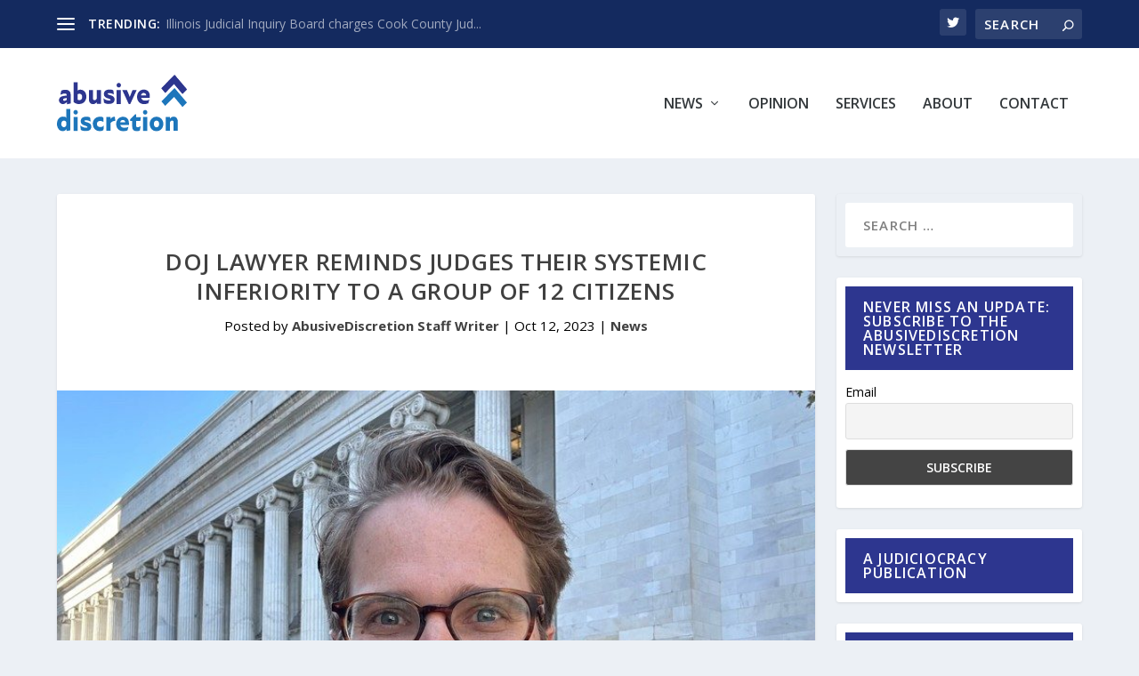

--- FILE ---
content_type: text/html
request_url: https://abusivediscretion.com/doj-lawyer-reminds-judges-their-systemic-inferiority-to-a-group-of-12-citizens/
body_size: 16936
content:
<!DOCTYPE html>
<html lang="en-US">
<head>
	<meta name="google-site-verification" content="N2sPrbWUa6ZUxg1ziW9tIehoXj7WPSsEKtHkz7Bq31o" />
	<meta charset="UTF-8" />
			
	<meta http-equiv="X-UA-Compatible" content="IE=edge">
	<link rel="pingback" href="https://abusivediscretion.com/xmlrpc.php" />

		<!--[if lt IE 9]>
	<script src="https://abusivediscretion.com/wp-content/themes/Extra/scripts/ext/html5.js" type="text/javascript"></script>
	<![endif]-->

	<script type="text/javascript">
		document.documentElement.className = 'js';
	</script>
	
	<meta name='robots' content='index, follow, max-image-preview:large, max-snippet:-1, max-video-preview:-1' />
<script type="text/javascript">
			let jqueryParams=[],jQuery=function(r){return jqueryParams=[...jqueryParams,r],jQuery},$=function(r){return jqueryParams=[...jqueryParams,r],$};window.jQuery=jQuery,window.$=jQuery;let customHeadScripts=!1;jQuery.fn=jQuery.prototype={},$.fn=jQuery.prototype={},jQuery.noConflict=function(r){if(window.jQuery)return jQuery=window.jQuery,$=window.jQuery,customHeadScripts=!0,jQuery.noConflict},jQuery.ready=function(r){jqueryParams=[...jqueryParams,r]},$.ready=function(r){jqueryParams=[...jqueryParams,r]},jQuery.load=function(r){jqueryParams=[...jqueryParams,r]},$.load=function(r){jqueryParams=[...jqueryParams,r]},jQuery.fn.ready=function(r){jqueryParams=[...jqueryParams,r]},$.fn.ready=function(r){jqueryParams=[...jqueryParams,r]};</script>
	<!-- This site is optimized with the Yoast SEO plugin v26.6 - https://yoast.com/wordpress/plugins/seo/ -->
	<title>DOJ lawyer reminds judges their systemic inferiority to a group of 12 citizens - AbusiveDiscretion</title>
	<link rel="canonical" href="https://abusivediscretion.com/doj-lawyer-reminds-judges-their-systemic-inferiority-to-a-group-of-12-citizens/" />
	<meta property="og:locale" content="en_US" />
	<meta property="og:type" content="article" />
	<meta property="og:title" content="DOJ lawyer reminds judges their systemic inferiority to a group of 12 citizens - AbusiveDiscretion" />
	<meta property="og:description" content="In a recent opinion piece shared on LinkedIn, United States Department of Justice Attorney Cedric Bond delves into the significance of juries in the American justice system. He highlights the constitutional right of the accused to a trial by an impartial jury and emphasizes the crucial role these juries play in rendering moral judgments and [&hellip;]" />
	<meta property="og:url" content="https://abusivediscretion.com/doj-lawyer-reminds-judges-their-systemic-inferiority-to-a-group-of-12-citizens/" />
	<meta property="og:site_name" content="AbusiveDiscretion" />
	<meta property="article:published_time" content="2023-10-12T10:21:57+00:00" />
	<meta property="article:modified_time" content="2023-10-13T01:15:25+00:00" />
	<meta property="og:image" content="https://storage.googleapis.com/abusivediscretion-bucket/2023/10/1696007408984.jpg" />
	<meta property="og:image:width" content="800" />
	<meta property="og:image:height" content="800" />
	<meta property="og:image:type" content="image/jpeg" />
	<meta name="author" content="AbusiveDiscretion Staff Writer" />
	<meta name="twitter:card" content="summary_large_image" />
	<meta name="twitter:label1" content="Written by" />
	<meta name="twitter:data1" content="AbusiveDiscretion Staff Writer" />
	<meta name="twitter:label2" content="Est. reading time" />
	<meta name="twitter:data2" content="2 minutes" />
	<script type="application/ld+json" class="yoast-schema-graph">{"@context":"https://schema.org","@graph":[{"@type":"WebPage","@id":"https://abusivediscretion.com/doj-lawyer-reminds-judges-their-systemic-inferiority-to-a-group-of-12-citizens/","url":"https://abusivediscretion.com/doj-lawyer-reminds-judges-their-systemic-inferiority-to-a-group-of-12-citizens/","name":"DOJ lawyer reminds judges their systemic inferiority to a group of 12 citizens - AbusiveDiscretion","isPartOf":{"@id":"https://abusivediscretion.com/#website"},"primaryImageOfPage":{"@id":"https://abusivediscretion.com/doj-lawyer-reminds-judges-their-systemic-inferiority-to-a-group-of-12-citizens/#primaryimage"},"image":{"@id":"https://abusivediscretion.com/doj-lawyer-reminds-judges-their-systemic-inferiority-to-a-group-of-12-citizens/#primaryimage"},"thumbnailUrl":"https://storage.googleapis.com/abusivediscretion-bucket/2023/10/1696007408984.jpg","datePublished":"2023-10-12T10:21:57+00:00","dateModified":"2023-10-13T01:15:25+00:00","author":{"@id":"https://abusivediscretion.com/#/schema/person/304edc75af8b992ba857a92b4f779798"},"breadcrumb":{"@id":"https://abusivediscretion.com/doj-lawyer-reminds-judges-their-systemic-inferiority-to-a-group-of-12-citizens/#breadcrumb"},"inLanguage":"en-US","potentialAction":[{"@type":"ReadAction","target":["https://abusivediscretion.com/doj-lawyer-reminds-judges-their-systemic-inferiority-to-a-group-of-12-citizens/"]}]},{"@type":"ImageObject","inLanguage":"en-US","@id":"https://abusivediscretion.com/doj-lawyer-reminds-judges-their-systemic-inferiority-to-a-group-of-12-citizens/#primaryimage","url":"https://storage.googleapis.com/abusivediscretion-bucket/2023/10/1696007408984.jpg","contentUrl":"https://storage.googleapis.com/abusivediscretion-bucket/2023/10/1696007408984.jpg","width":800,"height":800},{"@type":"BreadcrumbList","@id":"https://abusivediscretion.com/doj-lawyer-reminds-judges-their-systemic-inferiority-to-a-group-of-12-citizens/#breadcrumb","itemListElement":[{"@type":"ListItem","position":1,"name":"Home","item":"https://abusivediscretion.com/"},{"@type":"ListItem","position":2,"name":"DOJ lawyer reminds judges their systemic inferiority to a group of 12 citizens"}]},{"@type":"WebSite","@id":"https://abusivediscretion.com/#website","url":"https://abusivediscretion.com/","name":"AbusiveDiscretion","description":"","potentialAction":[{"@type":"SearchAction","target":{"@type":"EntryPoint","urlTemplate":"https://abusivediscretion.com/?s={search_term_string}"},"query-input":{"@type":"PropertyValueSpecification","valueRequired":true,"valueName":"search_term_string"}}],"inLanguage":"en-US"},{"@type":"Person","@id":"https://abusivediscretion.com/#/schema/person/304edc75af8b992ba857a92b4f779798","name":"AbusiveDiscretion Staff Writer","url":"https://abusivediscretion.com/author/edward/"}]}</script>
	<!-- / Yoast SEO plugin. -->


<link rel='dns-prefetch' href='//fonts.googleapis.com' />
<link rel="alternate" type="application/rss+xml" title="AbusiveDiscretion &raquo; Feed" href="https://abusivediscretion.com/feed/" />
<link rel="alternate" type="application/rss+xml" title="AbusiveDiscretion &raquo; Comments Feed" href="https://abusivediscretion.com/comments/feed/" />
<link rel="alternate" title="oEmbed (JSON)" type="application/json+oembed" href="https://abusivediscretion.com/wp-json/oembed/1.0/embed?url=https%3A%2F%2Fabusivediscretion.com%2Fdoj-lawyer-reminds-judges-their-systemic-inferiority-to-a-group-of-12-citizens%2F" />
<link rel="alternate" title="oEmbed (XML)" type="text/xml+oembed" href="https://abusivediscretion.com/wp-json/oembed/1.0/embed?url=https%3A%2F%2Fabusivediscretion.com%2Fdoj-lawyer-reminds-judges-their-systemic-inferiority-to-a-group-of-12-citizens%2F&#038;format=xml" />
<meta content="AD v.1.0" name="generator"/><style id='wp-block-library-inline-css' type='text/css'>
:root{--wp-block-synced-color:#7a00df;--wp-block-synced-color--rgb:122,0,223;--wp-bound-block-color:var(--wp-block-synced-color);--wp-editor-canvas-background:#ddd;--wp-admin-theme-color:#007cba;--wp-admin-theme-color--rgb:0,124,186;--wp-admin-theme-color-darker-10:#006ba1;--wp-admin-theme-color-darker-10--rgb:0,107,160.5;--wp-admin-theme-color-darker-20:#005a87;--wp-admin-theme-color-darker-20--rgb:0,90,135;--wp-admin-border-width-focus:2px}@media (min-resolution:192dpi){:root{--wp-admin-border-width-focus:1.5px}}.wp-element-button{cursor:pointer}:root .has-very-light-gray-background-color{background-color:#eee}:root .has-very-dark-gray-background-color{background-color:#313131}:root .has-very-light-gray-color{color:#eee}:root .has-very-dark-gray-color{color:#313131}:root .has-vivid-green-cyan-to-vivid-cyan-blue-gradient-background{background:linear-gradient(135deg,#00d084,#0693e3)}:root .has-purple-crush-gradient-background{background:linear-gradient(135deg,#34e2e4,#4721fb 50%,#ab1dfe)}:root .has-hazy-dawn-gradient-background{background:linear-gradient(135deg,#faaca8,#dad0ec)}:root .has-subdued-olive-gradient-background{background:linear-gradient(135deg,#fafae1,#67a671)}:root .has-atomic-cream-gradient-background{background:linear-gradient(135deg,#fdd79a,#004a59)}:root .has-nightshade-gradient-background{background:linear-gradient(135deg,#330968,#31cdcf)}:root .has-midnight-gradient-background{background:linear-gradient(135deg,#020381,#2874fc)}:root{--wp--preset--font-size--normal:16px;--wp--preset--font-size--huge:42px}.has-regular-font-size{font-size:1em}.has-larger-font-size{font-size:2.625em}.has-normal-font-size{font-size:var(--wp--preset--font-size--normal)}.has-huge-font-size{font-size:var(--wp--preset--font-size--huge)}.has-text-align-center{text-align:center}.has-text-align-left{text-align:left}.has-text-align-right{text-align:right}.has-fit-text{white-space:nowrap!important}#end-resizable-editor-section{display:none}.aligncenter{clear:both}.items-justified-left{justify-content:flex-start}.items-justified-center{justify-content:center}.items-justified-right{justify-content:flex-end}.items-justified-space-between{justify-content:space-between}.screen-reader-text{border:0;clip-path:inset(50%);height:1px;margin:-1px;overflow:hidden;padding:0;position:absolute;width:1px;word-wrap:normal!important}.screen-reader-text:focus{background-color:#ddd;clip-path:none;color:#444;display:block;font-size:1em;height:auto;left:5px;line-height:normal;padding:15px 23px 14px;text-decoration:none;top:5px;width:auto;z-index:100000}html :where(.has-border-color){border-style:solid}html :where([style*=border-top-color]){border-top-style:solid}html :where([style*=border-right-color]){border-right-style:solid}html :where([style*=border-bottom-color]){border-bottom-style:solid}html :where([style*=border-left-color]){border-left-style:solid}html :where([style*=border-width]){border-style:solid}html :where([style*=border-top-width]){border-top-style:solid}html :where([style*=border-right-width]){border-right-style:solid}html :where([style*=border-bottom-width]){border-bottom-style:solid}html :where([style*=border-left-width]){border-left-style:solid}html :where(img[class*=wp-image-]){height:auto;max-width:100%}:where(figure){margin:0 0 1em}html :where(.is-position-sticky){--wp-admin--admin-bar--position-offset:var(--wp-admin--admin-bar--height,0px)}@media screen and (max-width:600px){html :where(.is-position-sticky){--wp-admin--admin-bar--position-offset:0px}}

/*# sourceURL=wp-block-library-inline-css */
</style><style id='wp-block-archives-inline-css' type='text/css'>
.wp-block-archives{box-sizing:border-box}.wp-block-archives-dropdown label{display:block}
/*# sourceURL=https://abusivediscretion.com/wp-includes/blocks/archives/style.min.css */
</style>
<style id='wp-block-heading-inline-css' type='text/css'>
h1:where(.wp-block-heading).has-background,h2:where(.wp-block-heading).has-background,h3:where(.wp-block-heading).has-background,h4:where(.wp-block-heading).has-background,h5:where(.wp-block-heading).has-background,h6:where(.wp-block-heading).has-background{padding:1.25em 2.375em}h1.has-text-align-left[style*=writing-mode]:where([style*=vertical-lr]),h1.has-text-align-right[style*=writing-mode]:where([style*=vertical-rl]),h2.has-text-align-left[style*=writing-mode]:where([style*=vertical-lr]),h2.has-text-align-right[style*=writing-mode]:where([style*=vertical-rl]),h3.has-text-align-left[style*=writing-mode]:where([style*=vertical-lr]),h3.has-text-align-right[style*=writing-mode]:where([style*=vertical-rl]),h4.has-text-align-left[style*=writing-mode]:where([style*=vertical-lr]),h4.has-text-align-right[style*=writing-mode]:where([style*=vertical-rl]),h5.has-text-align-left[style*=writing-mode]:where([style*=vertical-lr]),h5.has-text-align-right[style*=writing-mode]:where([style*=vertical-rl]),h6.has-text-align-left[style*=writing-mode]:where([style*=vertical-lr]),h6.has-text-align-right[style*=writing-mode]:where([style*=vertical-rl]){rotate:180deg}
/*# sourceURL=https://abusivediscretion.com/wp-includes/blocks/heading/style.min.css */
</style>
<style id='wp-block-search-inline-css' type='text/css'>
.wp-block-search__button{margin-left:10px;word-break:normal}.wp-block-search__button.has-icon{line-height:0}.wp-block-search__button svg{height:1.25em;min-height:24px;min-width:24px;width:1.25em;fill:currentColor;vertical-align:text-bottom}:where(.wp-block-search__button){border:1px solid #ccc;padding:6px 10px}.wp-block-search__inside-wrapper{display:flex;flex:auto;flex-wrap:nowrap;max-width:100%}.wp-block-search__label{width:100%}.wp-block-search.wp-block-search__button-only .wp-block-search__button{box-sizing:border-box;display:flex;flex-shrink:0;justify-content:center;margin-left:0;max-width:100%}.wp-block-search.wp-block-search__button-only .wp-block-search__inside-wrapper{min-width:0!important;transition-property:width}.wp-block-search.wp-block-search__button-only .wp-block-search__input{flex-basis:100%;transition-duration:.3s}.wp-block-search.wp-block-search__button-only.wp-block-search__searchfield-hidden,.wp-block-search.wp-block-search__button-only.wp-block-search__searchfield-hidden .wp-block-search__inside-wrapper{overflow:hidden}.wp-block-search.wp-block-search__button-only.wp-block-search__searchfield-hidden .wp-block-search__input{border-left-width:0!important;border-right-width:0!important;flex-basis:0;flex-grow:0;margin:0;min-width:0!important;padding-left:0!important;padding-right:0!important;width:0!important}:where(.wp-block-search__input){appearance:none;border:1px solid #949494;flex-grow:1;font-family:inherit;font-size:inherit;font-style:inherit;font-weight:inherit;letter-spacing:inherit;line-height:inherit;margin-left:0;margin-right:0;min-width:3rem;padding:8px;text-decoration:unset!important;text-transform:inherit}:where(.wp-block-search__button-inside .wp-block-search__inside-wrapper){background-color:#fff;border:1px solid #949494;box-sizing:border-box;padding:4px}:where(.wp-block-search__button-inside .wp-block-search__inside-wrapper) .wp-block-search__input{border:none;border-radius:0;padding:0 4px}:where(.wp-block-search__button-inside .wp-block-search__inside-wrapper) .wp-block-search__input:focus{outline:none}:where(.wp-block-search__button-inside .wp-block-search__inside-wrapper) :where(.wp-block-search__button){padding:4px 8px}.wp-block-search.aligncenter .wp-block-search__inside-wrapper{margin:auto}.wp-block[data-align=right] .wp-block-search.wp-block-search__button-only .wp-block-search__inside-wrapper{float:right}
/*# sourceURL=https://abusivediscretion.com/wp-includes/blocks/search/style.min.css */
</style>
<style id='wp-block-search-theme-inline-css' type='text/css'>
.wp-block-search .wp-block-search__label{font-weight:700}.wp-block-search__button{border:1px solid #ccc;padding:.375em .625em}
/*# sourceURL=https://abusivediscretion.com/wp-includes/blocks/search/theme.min.css */
</style>
<style id='wp-block-group-inline-css' type='text/css'>
.wp-block-group{box-sizing:border-box}:where(.wp-block-group.wp-block-group-is-layout-constrained){position:relative}
/*# sourceURL=https://abusivediscretion.com/wp-includes/blocks/group/style.min.css */
</style>
<style id='wp-block-group-theme-inline-css' type='text/css'>
:where(.wp-block-group.has-background){padding:1.25em 2.375em}
/*# sourceURL=https://abusivediscretion.com/wp-includes/blocks/group/theme.min.css */
</style>
<style id='global-styles-inline-css' type='text/css'>
:root{--wp--preset--aspect-ratio--square: 1;--wp--preset--aspect-ratio--4-3: 4/3;--wp--preset--aspect-ratio--3-4: 3/4;--wp--preset--aspect-ratio--3-2: 3/2;--wp--preset--aspect-ratio--2-3: 2/3;--wp--preset--aspect-ratio--16-9: 16/9;--wp--preset--aspect-ratio--9-16: 9/16;--wp--preset--color--black: #000000;--wp--preset--color--cyan-bluish-gray: #abb8c3;--wp--preset--color--white: #ffffff;--wp--preset--color--pale-pink: #f78da7;--wp--preset--color--vivid-red: #cf2e2e;--wp--preset--color--luminous-vivid-orange: #ff6900;--wp--preset--color--luminous-vivid-amber: #fcb900;--wp--preset--color--light-green-cyan: #7bdcb5;--wp--preset--color--vivid-green-cyan: #00d084;--wp--preset--color--pale-cyan-blue: #8ed1fc;--wp--preset--color--vivid-cyan-blue: #0693e3;--wp--preset--color--vivid-purple: #9b51e0;--wp--preset--gradient--vivid-cyan-blue-to-vivid-purple: linear-gradient(135deg,rgb(6,147,227) 0%,rgb(155,81,224) 100%);--wp--preset--gradient--light-green-cyan-to-vivid-green-cyan: linear-gradient(135deg,rgb(122,220,180) 0%,rgb(0,208,130) 100%);--wp--preset--gradient--luminous-vivid-amber-to-luminous-vivid-orange: linear-gradient(135deg,rgb(252,185,0) 0%,rgb(255,105,0) 100%);--wp--preset--gradient--luminous-vivid-orange-to-vivid-red: linear-gradient(135deg,rgb(255,105,0) 0%,rgb(207,46,46) 100%);--wp--preset--gradient--very-light-gray-to-cyan-bluish-gray: linear-gradient(135deg,rgb(238,238,238) 0%,rgb(169,184,195) 100%);--wp--preset--gradient--cool-to-warm-spectrum: linear-gradient(135deg,rgb(74,234,220) 0%,rgb(151,120,209) 20%,rgb(207,42,186) 40%,rgb(238,44,130) 60%,rgb(251,105,98) 80%,rgb(254,248,76) 100%);--wp--preset--gradient--blush-light-purple: linear-gradient(135deg,rgb(255,206,236) 0%,rgb(152,150,240) 100%);--wp--preset--gradient--blush-bordeaux: linear-gradient(135deg,rgb(254,205,165) 0%,rgb(254,45,45) 50%,rgb(107,0,62) 100%);--wp--preset--gradient--luminous-dusk: linear-gradient(135deg,rgb(255,203,112) 0%,rgb(199,81,192) 50%,rgb(65,88,208) 100%);--wp--preset--gradient--pale-ocean: linear-gradient(135deg,rgb(255,245,203) 0%,rgb(182,227,212) 50%,rgb(51,167,181) 100%);--wp--preset--gradient--electric-grass: linear-gradient(135deg,rgb(202,248,128) 0%,rgb(113,206,126) 100%);--wp--preset--gradient--midnight: linear-gradient(135deg,rgb(2,3,129) 0%,rgb(40,116,252) 100%);--wp--preset--font-size--small: 13px;--wp--preset--font-size--medium: 20px;--wp--preset--font-size--large: 36px;--wp--preset--font-size--x-large: 42px;--wp--preset--spacing--20: 0.44rem;--wp--preset--spacing--30: 0.67rem;--wp--preset--spacing--40: 1rem;--wp--preset--spacing--50: 1.5rem;--wp--preset--spacing--60: 2.25rem;--wp--preset--spacing--70: 3.38rem;--wp--preset--spacing--80: 5.06rem;--wp--preset--shadow--natural: 6px 6px 9px rgba(0, 0, 0, 0.2);--wp--preset--shadow--deep: 12px 12px 50px rgba(0, 0, 0, 0.4);--wp--preset--shadow--sharp: 6px 6px 0px rgba(0, 0, 0, 0.2);--wp--preset--shadow--outlined: 6px 6px 0px -3px rgb(255, 255, 255), 6px 6px rgb(0, 0, 0);--wp--preset--shadow--crisp: 6px 6px 0px rgb(0, 0, 0);}:root { --wp--style--global--content-size: 856px;--wp--style--global--wide-size: 1280px; }:where(body) { margin: 0; }.wp-site-blocks > .alignleft { float: left; margin-right: 2em; }.wp-site-blocks > .alignright { float: right; margin-left: 2em; }.wp-site-blocks > .aligncenter { justify-content: center; margin-left: auto; margin-right: auto; }:where(.is-layout-flex){gap: 0.5em;}:where(.is-layout-grid){gap: 0.5em;}.is-layout-flow > .alignleft{float: left;margin-inline-start: 0;margin-inline-end: 2em;}.is-layout-flow > .alignright{float: right;margin-inline-start: 2em;margin-inline-end: 0;}.is-layout-flow > .aligncenter{margin-left: auto !important;margin-right: auto !important;}.is-layout-constrained > .alignleft{float: left;margin-inline-start: 0;margin-inline-end: 2em;}.is-layout-constrained > .alignright{float: right;margin-inline-start: 2em;margin-inline-end: 0;}.is-layout-constrained > .aligncenter{margin-left: auto !important;margin-right: auto !important;}.is-layout-constrained > :where(:not(.alignleft):not(.alignright):not(.alignfull)){max-width: var(--wp--style--global--content-size);margin-left: auto !important;margin-right: auto !important;}.is-layout-constrained > .alignwide{max-width: var(--wp--style--global--wide-size);}body .is-layout-flex{display: flex;}.is-layout-flex{flex-wrap: wrap;align-items: center;}.is-layout-flex > :is(*, div){margin: 0;}body .is-layout-grid{display: grid;}.is-layout-grid > :is(*, div){margin: 0;}body{padding-top: 0px;padding-right: 0px;padding-bottom: 0px;padding-left: 0px;}:root :where(.wp-element-button, .wp-block-button__link){background-color: #32373c;border-width: 0;color: #fff;font-family: inherit;font-size: inherit;font-style: inherit;font-weight: inherit;letter-spacing: inherit;line-height: inherit;padding-top: calc(0.667em + 2px);padding-right: calc(1.333em + 2px);padding-bottom: calc(0.667em + 2px);padding-left: calc(1.333em + 2px);text-decoration: none;text-transform: inherit;}.has-black-color{color: var(--wp--preset--color--black) !important;}.has-cyan-bluish-gray-color{color: var(--wp--preset--color--cyan-bluish-gray) !important;}.has-white-color{color: var(--wp--preset--color--white) !important;}.has-pale-pink-color{color: var(--wp--preset--color--pale-pink) !important;}.has-vivid-red-color{color: var(--wp--preset--color--vivid-red) !important;}.has-luminous-vivid-orange-color{color: var(--wp--preset--color--luminous-vivid-orange) !important;}.has-luminous-vivid-amber-color{color: var(--wp--preset--color--luminous-vivid-amber) !important;}.has-light-green-cyan-color{color: var(--wp--preset--color--light-green-cyan) !important;}.has-vivid-green-cyan-color{color: var(--wp--preset--color--vivid-green-cyan) !important;}.has-pale-cyan-blue-color{color: var(--wp--preset--color--pale-cyan-blue) !important;}.has-vivid-cyan-blue-color{color: var(--wp--preset--color--vivid-cyan-blue) !important;}.has-vivid-purple-color{color: var(--wp--preset--color--vivid-purple) !important;}.has-black-background-color{background-color: var(--wp--preset--color--black) !important;}.has-cyan-bluish-gray-background-color{background-color: var(--wp--preset--color--cyan-bluish-gray) !important;}.has-white-background-color{background-color: var(--wp--preset--color--white) !important;}.has-pale-pink-background-color{background-color: var(--wp--preset--color--pale-pink) !important;}.has-vivid-red-background-color{background-color: var(--wp--preset--color--vivid-red) !important;}.has-luminous-vivid-orange-background-color{background-color: var(--wp--preset--color--luminous-vivid-orange) !important;}.has-luminous-vivid-amber-background-color{background-color: var(--wp--preset--color--luminous-vivid-amber) !important;}.has-light-green-cyan-background-color{background-color: var(--wp--preset--color--light-green-cyan) !important;}.has-vivid-green-cyan-background-color{background-color: var(--wp--preset--color--vivid-green-cyan) !important;}.has-pale-cyan-blue-background-color{background-color: var(--wp--preset--color--pale-cyan-blue) !important;}.has-vivid-cyan-blue-background-color{background-color: var(--wp--preset--color--vivid-cyan-blue) !important;}.has-vivid-purple-background-color{background-color: var(--wp--preset--color--vivid-purple) !important;}.has-black-border-color{border-color: var(--wp--preset--color--black) !important;}.has-cyan-bluish-gray-border-color{border-color: var(--wp--preset--color--cyan-bluish-gray) !important;}.has-white-border-color{border-color: var(--wp--preset--color--white) !important;}.has-pale-pink-border-color{border-color: var(--wp--preset--color--pale-pink) !important;}.has-vivid-red-border-color{border-color: var(--wp--preset--color--vivid-red) !important;}.has-luminous-vivid-orange-border-color{border-color: var(--wp--preset--color--luminous-vivid-orange) !important;}.has-luminous-vivid-amber-border-color{border-color: var(--wp--preset--color--luminous-vivid-amber) !important;}.has-light-green-cyan-border-color{border-color: var(--wp--preset--color--light-green-cyan) !important;}.has-vivid-green-cyan-border-color{border-color: var(--wp--preset--color--vivid-green-cyan) !important;}.has-pale-cyan-blue-border-color{border-color: var(--wp--preset--color--pale-cyan-blue) !important;}.has-vivid-cyan-blue-border-color{border-color: var(--wp--preset--color--vivid-cyan-blue) !important;}.has-vivid-purple-border-color{border-color: var(--wp--preset--color--vivid-purple) !important;}.has-vivid-cyan-blue-to-vivid-purple-gradient-background{background: var(--wp--preset--gradient--vivid-cyan-blue-to-vivid-purple) !important;}.has-light-green-cyan-to-vivid-green-cyan-gradient-background{background: var(--wp--preset--gradient--light-green-cyan-to-vivid-green-cyan) !important;}.has-luminous-vivid-amber-to-luminous-vivid-orange-gradient-background{background: var(--wp--preset--gradient--luminous-vivid-amber-to-luminous-vivid-orange) !important;}.has-luminous-vivid-orange-to-vivid-red-gradient-background{background: var(--wp--preset--gradient--luminous-vivid-orange-to-vivid-red) !important;}.has-very-light-gray-to-cyan-bluish-gray-gradient-background{background: var(--wp--preset--gradient--very-light-gray-to-cyan-bluish-gray) !important;}.has-cool-to-warm-spectrum-gradient-background{background: var(--wp--preset--gradient--cool-to-warm-spectrum) !important;}.has-blush-light-purple-gradient-background{background: var(--wp--preset--gradient--blush-light-purple) !important;}.has-blush-bordeaux-gradient-background{background: var(--wp--preset--gradient--blush-bordeaux) !important;}.has-luminous-dusk-gradient-background{background: var(--wp--preset--gradient--luminous-dusk) !important;}.has-pale-ocean-gradient-background{background: var(--wp--preset--gradient--pale-ocean) !important;}.has-electric-grass-gradient-background{background: var(--wp--preset--gradient--electric-grass) !important;}.has-midnight-gradient-background{background: var(--wp--preset--gradient--midnight) !important;}.has-small-font-size{font-size: var(--wp--preset--font-size--small) !important;}.has-medium-font-size{font-size: var(--wp--preset--font-size--medium) !important;}.has-large-font-size{font-size: var(--wp--preset--font-size--large) !important;}.has-x-large-font-size{font-size: var(--wp--preset--font-size--x-large) !important;}
/*# sourceURL=global-styles-inline-css */
</style>

<!-- <link rel='stylesheet' id='wpos-font-awesome-css' href='https://abusivediscretion.com/wp-content/plugins/wp-testimonial-with-widget/assets/css/font-awesome.min.css?ver=3.5.6' type='text/css' media='all' /> -->
<!-- <link rel='stylesheet' id='wpos-slick-style-css' href='https://abusivediscretion.com/wp-content/plugins/wp-testimonial-with-widget/assets/css/slick.css?ver=3.5.6' type='text/css' media='all' /> -->
<!-- <link rel='stylesheet' id='wtwp-public-css-css' href='https://abusivediscretion.com/wp-content/plugins/wp-testimonial-with-widget/assets/css/wtwp-public.css?ver=3.5.6' type='text/css' media='all' /> -->
<link rel="stylesheet" type="text/css" href="//abusivediscretion.com/wp-content/cache/wpfc-minified/k0c4k1zg/5xpxx.css" media="all"/>
<link rel='stylesheet' id='extra-fonts-css' href='https://fonts.googleapis.com/css?family=Open+Sans:300italic,400italic,600italic,700italic,800italic,400,300,600,700,800&#038;subset=latin,latin-ext' type='text/css' media='all' />
<!-- <link rel='stylesheet' id='recent-posts-widget-with-thumbnails-public-style-css' href='https://abusivediscretion.com/wp-content/plugins/recent-posts-widget-with-thumbnails/public.css?ver=7.1.1' type='text/css' media='all' /> -->
<!-- <link rel='stylesheet' id='newsletter-css' href='https://abusivediscretion.com/wp-content/plugins/newsletter/style.css?ver=9.1.0' type='text/css' media='all' /> -->
<!-- <link rel='stylesheet' id='wp-pagenavi-css' href='https://abusivediscretion.com/wp-content/plugins/wp-pagenavi/pagenavi-css.css?ver=2.70' type='text/css' media='all' /> -->
<!-- <link rel='stylesheet' id='extra-style-parent-css' href='https://abusivediscretion.com/wp-content/themes/Extra/style-static.min.css?ver=4.27.5' type='text/css' media='all' /> -->
<!-- <link rel='stylesheet' id='child-style-css' href='https://abusivediscretion.com/wp-content/themes/AD/style.css?ver=4.27.5' type='text/css' media='all' /> -->
<!-- <link rel='stylesheet' id='extra-style-css' href='https://abusivediscretion.com/wp-content/themes/AD/style.css?ver=4.27.5' type='text/css' media='all' /> -->
<link rel="stylesheet" type="text/css" href="//abusivediscretion.com/wp-content/cache/wpfc-minified/fgvz3rl1/5xpxx.css" media="all"/>
<link rel="https://api.w.org/" href="https://abusivediscretion.com/wp-json/" /><link rel="alternate" title="JSON" type="application/json" href="https://abusivediscretion.com/wp-json/wp/v2/posts/5296" /><link rel="EditURI" type="application/rsd+xml" title="RSD" href="https://abusivediscretion.com/xmlrpc.php?rsd" />
<meta name="generator" content="WordPress 6.9" />
<link rel='shortlink' href='https://abusivediscretion.com/?p=5296' />
<style>
		#category-posts-2-internal ul {padding: 0;}
#category-posts-2-internal .cat-post-item img {max-width: initial; max-height: initial; margin: initial;}
#category-posts-2-internal .cat-post-author {margin-bottom: 0;}
#category-posts-2-internal .cat-post-thumbnail {margin: 5px 10px 5px 0;}
#category-posts-2-internal .cat-post-item:before {content: ""; clear: both;}
#category-posts-2-internal .cat-post-excerpt-more {display: inline-block;}
#category-posts-2-internal .cat-post-item {list-style: none; margin: 3px 0 10px; padding: 3px 0;}
#category-posts-2-internal .cat-post-current .cat-post-title {font-weight: bold; text-transform: uppercase;}
#category-posts-2-internal [class*=cat-post-tax] {font-size: 0.85em;}
#category-posts-2-internal [class*=cat-post-tax] * {display:inline-block;}
#category-posts-2-internal .cat-post-item:after {content: ""; display: table;	clear: both;}
#category-posts-2-internal .cat-post-item .cat-post-title {overflow: hidden;text-overflow: ellipsis;white-space: initial;display: -webkit-box;-webkit-line-clamp: 2;-webkit-box-orient: vertical;padding-bottom: 0 !important;}
#category-posts-2-internal .cat-post-item:after {content: ""; display: table;	clear: both;}
#category-posts-2-internal .cat-post-thumbnail {display:block; float:left; margin:5px 10px 5px 0;}
#category-posts-2-internal .cat-post-crop {overflow:hidden;display:block;}
#category-posts-2-internal p {margin:5px 0 0 0}
#category-posts-2-internal li > div {margin:5px 0 0 0; clear:both;}
#category-posts-2-internal .dashicons {vertical-align:middle;}
</style>
		<meta name="viewport" content="width=device-width, initial-scale=1.0, maximum-scale=1.0, user-scalable=1" /><link rel="icon" href="https://storage.googleapis.com/abusivediscretion-bucket/2022/07/ad-favicon-v4.3-1.svg" sizes="32x32" />
<link rel="icon" href="https://storage.googleapis.com/abusivediscretion-bucket/2022/07/ad-favicon-v4.3-1.svg" sizes="192x192" />
<link rel="apple-touch-icon" href="https://storage.googleapis.com/abusivediscretion-bucket/2022/07/ad-favicon-v4.3-1.svg" />
<meta name="msapplication-TileImage" content="https://storage.googleapis.com/abusivediscretion-bucket/2022/07/ad-favicon-v4.3-1.svg" />
<!-- <link rel="stylesheet" id="et-extra-customizer-global-cached-inline-styles" href="https://abusivediscretion.com/wp-content/et-cache/global/et-extra-customizer-global.min.css?ver=1767451465" /> -->
<link rel="stylesheet" type="text/css" href="//abusivediscretion.com/wp-content/cache/wpfc-minified/2aboyisv/5xpxx.css" media="all"/><style id="et-critical-inline-css"></style>
<!-- <link rel="preload" as="style" id="et-core-unified-tb-463-deferred-5296-cached-inline-styles" href="https://abusivediscretion.com/wp-content/et-cache/5296/et-core-unified-tb-463-deferred-5296.min.css?ver=1767463029" onload="this.onload=null;this.rel='stylesheet';" /> -->
<link rel="stylesheet" type="text/css" href="//abusivediscretion.com/wp-content/cache/wpfc-minified/7w88m2q6/5y7qz.css" media="all"/></head>
<body class="wp-singular post-template-default single single-post postid-5296 single-format-standard wp-theme-Extra wp-child-theme-AD et-tb-has-template et-tb-has-footer et_extra et_fixed_nav et_pb_gutters3 et_primary_nav_dropdown_animation_Default et_secondary_nav_dropdown_animation_Default with_sidebar with_sidebar_right et_includes_sidebar et-db">
	<div id="page-container" class="page-container">
<div id="et-boc" class="et-boc">
			
		<!-- Header -->
<header class="header left-right">
			<!-- #top-header -->
		<div id="top-header" style="">
			<div class="container">

				<!-- Secondary Nav -->
									<div id="et-secondary-nav" class="et-trending">
						
							<!-- ET Trending -->
							<div id="et-trending">

								<!-- ET Trending Button -->
								<a id="et-trending-button" href="#" title="">
									<span></span>
									<span></span>
									<span></span>
								</a>

								<!-- ET Trending Label -->
								<h4 id="et-trending-label">
									TRENDING:								</h4>

								<!-- ET Trending Post Loop -->
								<div id='et-trending-container'>
																														<div id="et-trending-post-682" class="et-trending-post et-trending-latest">
												<a href="https://abusivediscretion.com/illinois-judicial-inquiry-board-charges-cook-county-judge-william-b-raines-with-gross-misconduct-over-livestream-video/">Illinois Judicial Inquiry Board charges Cook County Jud...</a>
											</div>
																						<div id="et-trending-post-694" class="et-trending-post">
												<a href="https://abusivediscretion.com/illinois-judicial-inquiry-board-files-complaint-against-judge-robert-adrian-for-abuse-of-judicial-discretion-and-power/">Illinois Judicial Inquiry Board Files Complaint Against...</a>
											</div>
																						<div id="et-trending-post-710" class="et-trending-post">
												<a href="https://abusivediscretion.com/tennessee-board-of-judicial-conduct-suspends-judge-jonathan-lee-young-for-inappropriate-behavior/">Tennessee Board of Judicial Conduct suspends Judge Jona...</a>
											</div>
																												</div>
							</div>
							<ul id="et-secondary-menu" class="nav"><li class="menu-item menu-item-type-post_type menu-item-object-page menu-item-114"><a href="https://abusivediscretion.com/contact/">Contact</a></li>
</ul>
												</div>
				
				<!-- #et-info -->
				<div id="et-info">

					
						<!-- .et-extra-social-icons -->
						<ul class="et-extra-social-icons" style="">
																																																																														<li class="et-extra-social-icon twitter">
										<a href="https://twitter.com/abusivejudges" class="et-extra-icon et-extra-icon-background-hover et-extra-icon-twitter"></a>
									</li>
																																																																																																																																																																																																																																																																																																																																																																																																																																																																																																																																																																																																																																		</ul>
					
					<!-- .et-top-search -->
											<div class="et-top-search" style="">
							<form role="search" class="et-search-form" method="get" action="https://abusivediscretion.com/">
			<input type="search" class="et-search-field" placeholder="Search" value="" name="s" title="Search for:" />
			<button class="et-search-submit"></button>
		</form>						</div>
					
					<!-- cart -->
									</div>
			</div><!-- /.container -->
		</div><!-- /#top-header -->

	
	<!-- Main Header -->
	<div id="main-header-wrapper">
		<div id="main-header" data-fixed-height="115">
			<div class="container">
				<!-- ET Ad -->
				
				
					<!-- Logo -->
					<a class="logo" href="https://abusivediscretion.com/" data-fixed-height="51">
						<img src="https://storage.googleapis.com/abusivediscretion-bucket/2022/07/ad-logo-v4.3.svg" alt="AbusiveDiscretion" id="logo" />
					</a>

				
				<!-- ET Navigation -->
				<div id="et-navigation">
					<ul id="et-menu" class="nav"><li class="menu-item menu-item-type-taxonomy menu-item-object-category current-post-ancestor current-menu-parent current-post-parent menu-item-has-children menu-item-110"><a href="https://abusivediscretion.com/category/news/">News</a>
<ul class="sub-menu">
	<li class="menu-item menu-item-type-post_type menu-item-object-page menu-item-381"><a href="https://abusivediscretion.com/news-state/">State</a></li>
	<li class="menu-item menu-item-type-post_type menu-item-object-page menu-item-486"><a href="https://abusivediscretion.com/federal-circuit-page/">Federal Circuit Level</a></li>
	<li class="menu-item menu-item-type-post_type menu-item-object-page menu-item-504"><a href="https://abusivediscretion.com/federal-other/">Other Federal News</a></li>
</ul>
</li>
<li class="menu-item menu-item-type-taxonomy menu-item-object-category menu-item-313"><a href="https://abusivediscretion.com/category/opinion/">Opinion</a></li>
<li class="menu-item menu-item-type-post_type menu-item-object-page menu-item-189"><a href="https://abusivediscretion.com/services/">Services</a></li>
<li class="menu-item menu-item-type-post_type menu-item-object-page menu-item-270"><a href="https://abusivediscretion.com/about/">About</a></li>
<li class="menu-item menu-item-type-post_type menu-item-object-page menu-item-117"><a href="https://abusivediscretion.com/contact/">Contact</a></li>
</ul>					<div id="et-mobile-navigation">
			<span class="show-menu">
				<div class="show-menu-button">
					<span></span>
					<span></span>
					<span></span>
				</div>
				<p>Select Page</p>
			</span>
			<nav>
			</nav>
		</div> <!-- /#et-mobile-navigation -->				</div><!-- /#et-navigation -->
			</div><!-- /.container -->
		</div><!-- /#main-header -->
	</div><!-- /#main-header-wrapper -->
</header>

<div id="main-content">
		<div class="container">
		<div id="content-area" class="clearfix">
			<div class="et_pb_extra_column_main">
																<article id="post-5296" class="module single-post-module post-5296 post type-post status-publish format-standard has-post-thumbnail hentry category-news et-has-post-format-content et_post_format-et-post-format-standard">
														<div class="post-header">
								<h1 class="entry-title">DOJ lawyer reminds judges their systemic inferiority to a group of 12 citizens</h1>
								<div class="post-meta vcard">
									<p>Posted by <a href="https://abusivediscretion.com/author/edward/" class="url fn" title="Posts by AbusiveDiscretion Staff Writer" rel="author">AbusiveDiscretion Staff Writer</a> | <span class="updated">Oct 12, 2023</span> | <a href="https://abusivediscretion.com/category/news/" rel="tag">News</a></p>
								</div>
							</div>
							
														<div class="post-thumbnail header">
								<img src="https://storage.googleapis.com/abusivediscretion-bucket/2023/10/1696007408984-800x640.jpg" alt="DOJ lawyer reminds judges their systemic inferiority to a group of 12 citizens" />							</div>
							
														
							<div class="post-wrap">
															<div class="post-content entry-content">
									<p>In a recent <a href="https://www.linkedin.com/posts/cedriccmbond_constitution-jury-juryduty-activity-7117817578353299457-vtWJ/?utm_source=share&amp;utm_medium=member_ios">opinion piece</a> shared on LinkedIn, United States Department of Justice Attorney Cedric Bond delves into the significance of juries in the American justice system. He highlights the constitutional right of the accused to a trial by an impartial jury and emphasizes the crucial role these juries play in rendering moral judgments and expressing public condemnation for crimes.</p>
<p>Bond acknowledges that some may view the duties associated with jury service as an inconvenience or even consider them &#8220;a relic of medieval civic duty.&#8221; However, he firmly asserts that this right stands firm and unmovable in the pantheon of rights within the American justice system.</p>
<p>The attorney poses an intriguing question: why do we entrust the weighty responsibility of judging the guilt or innocence of a fellow human and declaring the public&#8217;s moral condemnation for crimes to lay juries? His answer is simple yet profound. Bond believes that &#8220;We the People,&#8221; the collective public, are inherently better at making moral judgments and expressing public opprobrium than lawyers or judges.</p>
<p>According to Bond, the requirement of a jury in every criminal prosecution arises from the notion that ordinary citizens possess the ability to objectively apply common sense, reason, and good judgment to the evidence presented in a trial. He contends that the &#8220;common man&#8221; is not ordinary at all but rather possesses inherent dignity, incalculable worth, and a rational mind.</p>
<p>While acknowledging that mistakes can occur within any human justice system, Bond maintains that juries are no more prone to error than lawyers. He argues that lawyers may have a firm grasp of the law, but juries, with the guidance of the judge and lawyers, have the ability to apply their common sense in line with the law.</p>
<p>The attorney does not dismiss the potential for injustice when juries make mistakes, such as acquitting the guilty against the evidence or convicting the innocent. However, he asserts that such injustices harm the public and are an inevitable part of any justice system administered by fallible humans.</p>
<p>Bond concludes his opinion piece by expressing his desire for others to experience the privilege of serving on a jury. As a lawyer and law enforcement officer, he is unable to serve on juries himself, but he assures readers that when he stands before a jury, he will express his gratitude for their service.</p>
<p>In summary, Cedric Bond&#8217;s opinion piece reflects on the enduring importance of juries in the American justice system. He champions the ability of ordinary citizens to make moral judgments and emphasizes that juries, with their common sense and rationality, are often better equipped to determine guilt or innocence than lawyers or judges.</p>
<p>&nbsp;</p>
<p>Source: <a href="https://www.linkedin.com/posts/cedriccmbond_constitution-jury-juryduty-activity-7117817578353299457-vtWJ/?utm_source=share&amp;utm_medium=member_ios"><em>LinkedIn</em></a></p>
																	</div>
														</div>
														<div class="post-footer">
								<div class="social-icons ed-social-share-icons">
									<p class="share-title">Share:</p>
									
		
		
		
		
		
		
		
		
		
		<a href="https://www.facebook.com/sharer.php?u=https://abusivediscretion.com/doj-lawyer-reminds-judges-their-systemic-inferiority-to-a-group-of-12-citizens/&#038;t=DOJ%20lawyer%20reminds%20judges%20their%20systemic%20inferiority%20to%20a%20group%20of%2012%20citizens" class="social-share-link" title="Share &quot;DOJ lawyer reminds judges their systemic inferiority to a group of 12 citizens&quot; via Facebook" data-network-name="facebook" data-share-title="DOJ lawyer reminds judges their systemic inferiority to a group of 12 citizens" data-share-url="https://abusivediscretion.com/doj-lawyer-reminds-judges-their-systemic-inferiority-to-a-group-of-12-citizens/">
				<span class="et-extra-icon et-extra-icon-facebook et-extra-icon-background-hover" ></span>
			</a><a href="https://twitter.com/intent/tweet?text=DOJ%20lawyer%20reminds%20judges%20their%20systemic%20inferiority%20to%20a%20group%20of%2012%20citizens%20https://abusivediscretion.com/doj-lawyer-reminds-judges-their-systemic-inferiority-to-a-group-of-12-citizens/" class="social-share-link" title="Share &quot;DOJ lawyer reminds judges their systemic inferiority to a group of 12 citizens&quot; via Twitter" data-network-name="twitter" data-share-title="DOJ lawyer reminds judges their systemic inferiority to a group of 12 citizens" data-share-url="https://abusivediscretion.com/doj-lawyer-reminds-judges-their-systemic-inferiority-to-a-group-of-12-citizens/">
				<span class="et-extra-icon et-extra-icon-twitter et-extra-icon-background-hover" ></span>
			</a><a href="https://plus.google.com/share?url=https://abusivediscretion.com/doj-lawyer-reminds-judges-their-systemic-inferiority-to-a-group-of-12-citizens/&#038;t=DOJ%20lawyer%20reminds%20judges%20their%20systemic%20inferiority%20to%20a%20group%20of%2012%20citizens" class="social-share-link" title="Share &quot;DOJ lawyer reminds judges their systemic inferiority to a group of 12 citizens&quot; via Google +" data-network-name="googleplus" data-share-title="DOJ lawyer reminds judges their systemic inferiority to a group of 12 citizens" data-share-url="https://abusivediscretion.com/doj-lawyer-reminds-judges-their-systemic-inferiority-to-a-group-of-12-citizens/">
				<span class="et-extra-icon et-extra-icon-googleplus et-extra-icon-background-hover" ></span>
			</a><a href="https://www.tumblr.com/share?v=3&#038;u=https://abusivediscretion.com/doj-lawyer-reminds-judges-their-systemic-inferiority-to-a-group-of-12-citizens/&#038;t=DOJ%20lawyer%20reminds%20judges%20their%20systemic%20inferiority%20to%20a%20group%20of%2012%20citizens" class="social-share-link" title="Share &quot;DOJ lawyer reminds judges their systemic inferiority to a group of 12 citizens&quot; via Tumblr" data-network-name="tumblr" data-share-title="DOJ lawyer reminds judges their systemic inferiority to a group of 12 citizens" data-share-url="https://abusivediscretion.com/doj-lawyer-reminds-judges-their-systemic-inferiority-to-a-group-of-12-citizens/">
				<span class="et-extra-icon et-extra-icon-tumblr et-extra-icon-background-hover" ></span>
			</a><a href="https://www.pinterest.com/pin/create/button/?url=https://abusivediscretion.com/doj-lawyer-reminds-judges-their-systemic-inferiority-to-a-group-of-12-citizens/&#038;description=DOJ%20lawyer%20reminds%20judges%20their%20systemic%20inferiority%20to%20a%20group%20of%2012%20citizens&#038;media=https://storage.googleapis.com/abusivediscretion-bucket/2023/10/1696007408984-150x150.jpg" class="social-share-link" title="Share &quot;DOJ lawyer reminds judges their systemic inferiority to a group of 12 citizens&quot; via Pinterest" data-network-name="pinterest" data-share-title="DOJ lawyer reminds judges their systemic inferiority to a group of 12 citizens" data-share-url="https://abusivediscretion.com/doj-lawyer-reminds-judges-their-systemic-inferiority-to-a-group-of-12-citizens/">
				<span class="et-extra-icon et-extra-icon-pinterest et-extra-icon-background-hover" ></span>
			</a><a href="http://www.linkedin.com/shareArticle?mini=true&#038;url=https://abusivediscretion.com/doj-lawyer-reminds-judges-their-systemic-inferiority-to-a-group-of-12-citizens/&#038;title=DOJ%20lawyer%20reminds%20judges%20their%20systemic%20inferiority%20to%20a%20group%20of%2012%20citizens" class="social-share-link" title="Share &quot;DOJ lawyer reminds judges their systemic inferiority to a group of 12 citizens&quot; via LinkedIn" data-network-name="linkedin" data-share-title="DOJ lawyer reminds judges their systemic inferiority to a group of 12 citizens" data-share-url="https://abusivediscretion.com/doj-lawyer-reminds-judges-their-systemic-inferiority-to-a-group-of-12-citizens/">
				<span class="et-extra-icon et-extra-icon-linkedin et-extra-icon-background-hover" ></span>
			</a><a href="https://bufferapp.com/add?url=https://abusivediscretion.com/doj-lawyer-reminds-judges-their-systemic-inferiority-to-a-group-of-12-citizens/&#038;title=DOJ%20lawyer%20reminds%20judges%20their%20systemic%20inferiority%20to%20a%20group%20of%2012%20citizens" class="social-share-link" title="Share &quot;DOJ lawyer reminds judges their systemic inferiority to a group of 12 citizens&quot; via Buffer" data-network-name="buffer" data-share-title="DOJ lawyer reminds judges their systemic inferiority to a group of 12 citizens" data-share-url="https://abusivediscretion.com/doj-lawyer-reminds-judges-their-systemic-inferiority-to-a-group-of-12-citizens/">
				<span class="et-extra-icon et-extra-icon-buffer et-extra-icon-background-hover" ></span>
			</a><a href="http://www.stumbleupon.com/badge?url=https://abusivediscretion.com/doj-lawyer-reminds-judges-their-systemic-inferiority-to-a-group-of-12-citizens/&#038;title=DOJ%20lawyer%20reminds%20judges%20their%20systemic%20inferiority%20to%20a%20group%20of%2012%20citizens" class="social-share-link" title="Share &quot;DOJ lawyer reminds judges their systemic inferiority to a group of 12 citizens&quot; via Stumbleupon" data-network-name="stumbleupon" data-share-title="DOJ lawyer reminds judges their systemic inferiority to a group of 12 citizens" data-share-url="https://abusivediscretion.com/doj-lawyer-reminds-judges-their-systemic-inferiority-to-a-group-of-12-citizens/">
				<span class="et-extra-icon et-extra-icon-stumbleupon et-extra-icon-background-hover" ></span>
			</a><a href="#" class="social-share-link" title="Share &quot;DOJ lawyer reminds judges their systemic inferiority to a group of 12 citizens&quot; via Email" data-network-name="basic_email" data-share-title="DOJ lawyer reminds judges their systemic inferiority to a group of 12 citizens" data-share-url="https://abusivediscretion.com/doj-lawyer-reminds-judges-their-systemic-inferiority-to-a-group-of-12-citizens/">
				<span class="et-extra-icon et-extra-icon-basic_email et-extra-icon-background-hover" ></span>
			</a><a href="#" class="social-share-link" title="Share &quot;DOJ lawyer reminds judges their systemic inferiority to a group of 12 citizens&quot; via Print" data-network-name="basic_print" data-share-title="DOJ lawyer reminds judges their systemic inferiority to a group of 12 citizens" data-share-url="https://abusivediscretion.com/doj-lawyer-reminds-judges-their-systemic-inferiority-to-a-group-of-12-citizens/">
				<span class="et-extra-icon et-extra-icon-basic_print et-extra-icon-background-hover" ></span>
			</a>								</div>
																<style type="text/css" id="rating-stars">
									.post-footer .rating-stars #rated-stars img.star-on,
									.post-footer .rating-stars #rating-stars img.star-on {
										background-color: #142a5f;
									}
								</style>
							</div>

																				</article>

						<nav class="post-nav">
							<div class="nav-links clearfix">
								<div class="nav-link nav-link-prev">
									<a href="https://abusivediscretion.com/florida-and-north-carolina-two-states-two-judicial-challenges/" rel="prev"><span class="button">Previous</span><span class="title">Florida and North Carolina: Two States, Two Judicial Challenges</span></a>								</div>
								<div class="nav-link nav-link-next">
									<a href="https://abusivediscretion.com/kansas-fathers-lawsuit-exposes-manipulation-and-coercion-in-district-court/" rel="next"><span class="button">Next</span><span class="title">Kansas father&#8217;s lawsuit exposes manipulation and coercion in district court</span></a>								</div>
							</div>
						</nav>
												<div class="et_extra_other_module author-box vcard">
							<div class="author-box-header">
								<h3>About The Author</h3>
							</div>
							<div class="author-box-content clearfix">
								<div class="author-box-avatar">
																	</div>
								<div class="author-box-description">
									<h4><a class="author-link url fn" href="https://abusivediscretion.com/author/edward/" rel="author" title="View all posts by AbusiveDiscretion Staff Writer">AbusiveDiscretion Staff Writer</a></h4>
									<p class="note"></p>
									<ul class="social-icons">
																			</ul>
								</div>
							</div>
						</div>
						
												<div class="et_extra_other_module related-posts">
							<div class="related-posts-header">
								<h3>Related Posts</h3>
							</div>
							<div class="related-posts-content clearfix">
																<div class="related-post">
									<div class="featured-image"><a href="https://abusivediscretion.com/new-orleans-judge-benedict-willard-recuses-himself-from-lawrence-hecker-rape-trial-moments-before-jury-selection/" title="New Orleans Judge Benedict Willard Recuses Himself from Lawrence Hecker Rape Trial Moments Before Jury Selection" class="post-thumbnail">
				<img src="https://storage.googleapis.com/abusivediscretion-bucket/2024/09/Gavel_outside_a_street_in_New_Orleans-440x264.png" alt="New Orleans Judge Benedict Willard Recuses Himself from Lawrence Hecker Rape Trial Moments Before Jury Selection" /><span class="et_pb_extra_overlay"></span>
			</a></div>
									<h4 class="title"><a href="https://abusivediscretion.com/new-orleans-judge-benedict-willard-recuses-himself-from-lawrence-hecker-rape-trial-moments-before-jury-selection/">New Orleans Judge Benedict Willard Recuses Himself from Lawrence Hecker Rape Trial Moments Before Jury Selection</a></h4>
									<p class="date"><span class="updated">September 25, 2024</span></p>
								</div>
																<div class="related-post">
									<div class="featured-image"><a href="https://abusivediscretion.com/suspended-jefferson-county-judges-motion-to-dismiss-denied-by-the-alabama-court-of-the-judiciary/" title="Suspended Jefferson County judge&#8217;s motion to dismiss denied by the Alabama Court of the Judiciary" class="post-thumbnail">
				<img src="https://storage.googleapis.com/abusivediscretion-bucket/2022/09/casey-lee-BQtnVwtu1yM-unsplash-440x264.jpg" alt="Suspended Jefferson County judge&#8217;s motion to dismiss denied by the Alabama Court of the Judiciary" /><span class="et_pb_extra_overlay"></span>
			</a></div>
									<h4 class="title"><a href="https://abusivediscretion.com/suspended-jefferson-county-judges-motion-to-dismiss-denied-by-the-alabama-court-of-the-judiciary/">Suspended Jefferson County judge&#8217;s motion to dismiss denied by the Alabama Court of the Judiciary</a></h4>
									<p class="date"><span class="updated">September 23, 2022</span></p>
								</div>
																<div class="related-post">
									<div class="featured-image"><a href="https://abusivediscretion.com/nevada-judge-erika-ballou-removed-from-criminal-cases-after-accusing-lawyer-of-sexual-relationship-with-client/" title="Nevada Judge Erika Ballou Removed from Criminal Cases After Accusing Lawyer of Sexual Relationship with Client" class="post-thumbnail">
				<img src="https://storage.googleapis.com/abusivediscretion-bucket/2024/06/A_gavel_outside_Clark_County_Nevada_Courthouse_png-440x264.png" alt="Nevada Judge Erika Ballou Removed from Criminal Cases After Accusing Lawyer of Sexual Relationship with Client" /><span class="et_pb_extra_overlay"></span>
			</a></div>
									<h4 class="title"><a href="https://abusivediscretion.com/nevada-judge-erika-ballou-removed-from-criminal-cases-after-accusing-lawyer-of-sexual-relationship-with-client/">Nevada Judge Erika Ballou Removed from Criminal Cases After Accusing Lawyer of Sexual Relationship with Client</a></h4>
									<p class="date"><span class="updated">May 21, 2025</span></p>
								</div>
																<div class="related-post">
									<div class="featured-image"><a href="https://abusivediscretion.com/ohio-inmate-appeals-court-costs-ruling-from-marion-county-judge/" title="Ohio inmate appeals court costs ruling from Marion County judge" class="post-thumbnail">
				<img src="https://storage.googleapis.com/abusivediscretion-bucket/2023/12/male_inmate-440x264.png" alt="Ohio inmate appeals court costs ruling from Marion County judge" /><span class="et_pb_extra_overlay"></span>
			</a></div>
									<h4 class="title"><a href="https://abusivediscretion.com/ohio-inmate-appeals-court-costs-ruling-from-marion-county-judge/">Ohio inmate appeals court costs ruling from Marion County judge</a></h4>
									<p class="date"><span class="updated">December 1, 2023</span></p>
								</div>
																							</div>
						</div>
										
							</div><!-- /.et_pb_extra_column.et_pb_extra_column_main -->

			<div class="et_pb_extra_column_sidebar">
	<div id="block-2" class="et_pb_widget widget_block widget_search"><form role="search" method="get" action="https://abusivediscretion.com/" class="wp-block-search__button-outside wp-block-search__text-button wp-block-search"    ><label class="wp-block-search__label" for="wp-block-search__input-1" >Search</label><div class="wp-block-search__inside-wrapper" ><input class="wp-block-search__input" id="wp-block-search__input-1" placeholder="Search &hellip;" value="" type="search" name="s" required /><button aria-label="Search" class="wp-block-search__button wp-element-button" type="submit" >Search</button></div></form></div> <!-- end .et_pb_widget --><div id="newsletterwidget-3" class="et_pb_widget widget_newsletterwidget"><h4 class="widgettitle">Never miss an update: Subscribe to the AbusiveDiscretion Newsletter</h4><div class="tnp tnp-subscription tnp-widget">
<form method="post" action="https://abusivediscretion.com/wp-admin/admin-ajax.php?action=tnp&amp;na=s">
<input type="hidden" name="nr" value="widget">
<input type="hidden" name="nlang" value="">
<div class="tnp-field tnp-field-email"><label for="tnp-1">Email</label>
<input class="tnp-email" type="email" name="ne" id="tnp-1" value="" placeholder="" required></div>
<div class="tnp-field tnp-field-button" style="text-align: left"><input class="tnp-submit" type="submit" value="Subscribe" style="">
</div>
</form>
</div>
</div> <!-- end .et_pb_widget --><div id="block-9" class="et_pb_widget widget_block">
<h2 class="wp-block-heading">A JUDICIOCRACY PUBLICATION</h2>
</div> <!-- end .et_pb_widget -->		<div id="et-recent-posts-2" class="et_pb_widget widget_et_recent_entries">		<h4 class="widgettitle">Recent Posts</h4>		<ul class="widget_list">
					<li>
									<a href="https://abusivediscretion.com/milwaukee-county-judge-hannah-dugan-resigns-following-conviction-for-obstructing-federal-law-enforcement/" title="Milwaukee County Judge Hannah Dugan Resigns Following Conviction for Obstructing Federal Law Enforcement" class="widget_list_thumbnail">
				<img src="https://storage.googleapis.com/abusivediscretion-bucket/2025/12/Hannah-Dugan-150x150.jpg" alt="Milwaukee County Judge Hannah Dugan Resigns Following Conviction for Obstructing Federal Law Enforcement" />
			</a>								<div class="post_info">
					<a href="https://abusivediscretion.com/milwaukee-county-judge-hannah-dugan-resigns-following-conviction-for-obstructing-federal-law-enforcement/" class="title">Milwaukee County Judge Hannah Dugan Resigns Following Conviction for Obstructing Federal Law Enforcement</a>
										<div class="post-meta">
						<span class="updated">Jan 12, 2026</span> | <a href="https://abusivediscretion.com/category/news/" rel="tag">News</a>, <a href="https://abusivediscretion.com/category/news/state/" rel="tag">State Level</a>, <a href="https://abusivediscretion.com/category/news/state/wisconsin/" rel="tag">Wisconsin</a>					</div>
				</div>
			</li>
					<li>
									<a href="https://abusivediscretion.com/sean-k-murphy-to-resign-as-san-miguel-county-judge-amid-disciplinary-proceedings-health-concerns/" title="Sean K. Murphy to Resign as San Miguel County Judge Amid Disciplinary Proceedings, Health Concerns" class="widget_list_thumbnail">
				<img src="https://storage.googleapis.com/abusivediscretion-bucket/2026/01/Colorado-gavel-150x150.jpeg" alt="Sean K. Murphy to Resign as San Miguel County Judge Amid Disciplinary Proceedings, Health Concerns" />
			</a>								<div class="post_info">
					<a href="https://abusivediscretion.com/sean-k-murphy-to-resign-as-san-miguel-county-judge-amid-disciplinary-proceedings-health-concerns/" class="title">Sean K. Murphy to Resign as San Miguel County Judge Amid Disciplinary Proceedings, Health Concerns</a>
										<div class="post-meta">
						<span class="updated">Jan 12, 2026</span> | <a href="https://abusivediscretion.com/category/news/state/colorado/" rel="tag">Colorado</a>, <a href="https://abusivediscretion.com/category/news/" rel="tag">News</a>, <a href="https://abusivediscretion.com/category/news/state/" rel="tag">State Level</a>					</div>
				</div>
			</li>
					<li>
									<a href="https://abusivediscretion.com/w-mona-scott-outgoing-cleveland-housing-judge-accused-of-anti-landlord-bias/" title="W. Moná Scott, Outgoing Cleveland Housing Judge, Accused of Anti-Landlord Bias" class="widget_list_thumbnail">
				<img src="https://storage.googleapis.com/abusivediscretion-bucket/2026/01/Ohio-Landlord-Gavel-150x150.jpeg" alt="W. Moná Scott, Outgoing Cleveland Housing Judge, Accused of Anti-Landlord Bias" />
			</a>								<div class="post_info">
					<a href="https://abusivediscretion.com/w-mona-scott-outgoing-cleveland-housing-judge-accused-of-anti-landlord-bias/" class="title">W. Moná Scott, Outgoing Cleveland Housing Judge, Accused of Anti-Landlord Bias</a>
										<div class="post-meta">
						<span class="updated">Jan 8, 2026</span> | <a href="https://abusivediscretion.com/category/news/" rel="tag">News</a>, <a href="https://abusivediscretion.com/category/news/state/ohio/" rel="tag">Ohio</a>, <a href="https://abusivediscretion.com/category/news/state/" rel="tag">State Level</a>					</div>
				</div>
			</li>
					<li>
									<a href="https://abusivediscretion.com/texas-judge-william-waggoner-rearrested-after-violating-probation-with-positive-alcohol-test/" title="Texas Judge William Waggoner Rearrested After Violating Probation with Positive Alcohol Test" class="widget_list_thumbnail">
				<img src="https://storage.googleapis.com/abusivediscretion-bucket/2026/01/ga-150x150.jpeg" alt="Texas Judge William Waggoner Rearrested After Violating Probation with Positive Alcohol Test" />
			</a>								<div class="post_info">
					<a href="https://abusivediscretion.com/texas-judge-william-waggoner-rearrested-after-violating-probation-with-positive-alcohol-test/" class="title">Texas Judge William Waggoner Rearrested After Violating Probation with Positive Alcohol Test</a>
										<div class="post-meta">
						<span class="updated">Jan 8, 2026</span> | <a href="https://abusivediscretion.com/category/news/" rel="tag">News</a>, <a href="https://abusivediscretion.com/category/news/state/" rel="tag">State Level</a>, <a href="https://abusivediscretion.com/category/news/state/texas/" rel="tag">Texas</a>					</div>
				</div>
			</li>
					<li>
									<a href="https://abusivediscretion.com/milwaukee-judge-hannah-dugans-clerk-reprimanded-for-calling-ice-agent-fascist/" title="Milwaukee Judge Hannah Dugan&#8217;s Clerk Reprimanded for Calling ICE Agent &#8216;Fascist&#8217;" class="widget_list_thumbnail">
				<img src="https://storage.googleapis.com/abusivediscretion-bucket/2026/01/gavel-in-Milwaukee-Wisconsin-150x150.jpeg" alt="Milwaukee Judge Hannah Dugan&#8217;s Clerk Reprimanded for Calling ICE Agent &#8216;Fascist&#8217;" />
			</a>								<div class="post_info">
					<a href="https://abusivediscretion.com/milwaukee-judge-hannah-dugans-clerk-reprimanded-for-calling-ice-agent-fascist/" class="title">Milwaukee Judge Hannah Dugan&#8217;s Clerk Reprimanded for Calling ICE Agent &#8216;Fascist&#8217;</a>
										<div class="post-meta">
						<span class="updated">Jan 8, 2026</span> | <a href="https://abusivediscretion.com/category/news/" rel="tag">News</a>, <a href="https://abusivediscretion.com/category/news/state/" rel="tag">State Level</a>, <a href="https://abusivediscretion.com/category/news/state/wisconsin/" rel="tag">Wisconsin</a>					</div>
				</div>
			</li>
						</ul>
		</div> <!-- end .et_pb_widget --><div id="block-19" class="et_pb_widget widget_block">
<h2 class="wp-block-heading">Archives</h2>
</div> <!-- end .et_pb_widget --><div id="block-10" class="et_pb_widget widget_block widget_archive"><ul class="wp-block-archives-list wp-block-archives">	<li><a href='https://abusivediscretion.com/2026/01/'>January 2026</a></li>
	<li><a href='https://abusivediscretion.com/2025/12/'>December 2025</a></li>
	<li><a href='https://abusivediscretion.com/2025/11/'>November 2025</a></li>
	<li><a href='https://abusivediscretion.com/2025/10/'>October 2025</a></li>
	<li><a href='https://abusivediscretion.com/2025/09/'>September 2025</a></li>
	<li><a href='https://abusivediscretion.com/2025/08/'>August 2025</a></li>
	<li><a href='https://abusivediscretion.com/2025/07/'>July 2025</a></li>
	<li><a href='https://abusivediscretion.com/2025/06/'>June 2025</a></li>
	<li><a href='https://abusivediscretion.com/2025/05/'>May 2025</a></li>
	<li><a href='https://abusivediscretion.com/2025/04/'>April 2025</a></li>
	<li><a href='https://abusivediscretion.com/2025/03/'>March 2025</a></li>
	<li><a href='https://abusivediscretion.com/2025/02/'>February 2025</a></li>
	<li><a href='https://abusivediscretion.com/2025/01/'>January 2025</a></li>
	<li><a href='https://abusivediscretion.com/2024/12/'>December 2024</a></li>
	<li><a href='https://abusivediscretion.com/2024/11/'>November 2024</a></li>
	<li><a href='https://abusivediscretion.com/2024/10/'>October 2024</a></li>
	<li><a href='https://abusivediscretion.com/2024/09/'>September 2024</a></li>
	<li><a href='https://abusivediscretion.com/2024/08/'>August 2024</a></li>
	<li><a href='https://abusivediscretion.com/2024/07/'>July 2024</a></li>
	<li><a href='https://abusivediscretion.com/2024/06/'>June 2024</a></li>
	<li><a href='https://abusivediscretion.com/2024/05/'>May 2024</a></li>
	<li><a href='https://abusivediscretion.com/2024/04/'>April 2024</a></li>
	<li><a href='https://abusivediscretion.com/2024/03/'>March 2024</a></li>
	<li><a href='https://abusivediscretion.com/2024/02/'>February 2024</a></li>
	<li><a href='https://abusivediscretion.com/2024/01/'>January 2024</a></li>
	<li><a href='https://abusivediscretion.com/2023/12/'>December 2023</a></li>
	<li><a href='https://abusivediscretion.com/2023/11/'>November 2023</a></li>
	<li><a href='https://abusivediscretion.com/2023/10/'>October 2023</a></li>
	<li><a href='https://abusivediscretion.com/2023/09/'>September 2023</a></li>
	<li><a href='https://abusivediscretion.com/2023/08/'>August 2023</a></li>
	<li><a href='https://abusivediscretion.com/2023/07/'>July 2023</a></li>
	<li><a href='https://abusivediscretion.com/2023/06/'>June 2023</a></li>
	<li><a href='https://abusivediscretion.com/2023/05/'>May 2023</a></li>
	<li><a href='https://abusivediscretion.com/2023/04/'>April 2023</a></li>
	<li><a href='https://abusivediscretion.com/2023/03/'>March 2023</a></li>
	<li><a href='https://abusivediscretion.com/2023/02/'>February 2023</a></li>
	<li><a href='https://abusivediscretion.com/2023/01/'>January 2023</a></li>
	<li><a href='https://abusivediscretion.com/2022/12/'>December 2022</a></li>
	<li><a href='https://abusivediscretion.com/2022/11/'>November 2022</a></li>
	<li><a href='https://abusivediscretion.com/2022/10/'>October 2022</a></li>
	<li><a href='https://abusivediscretion.com/2022/09/'>September 2022</a></li>
	<li><a href='https://abusivediscretion.com/2022/08/'>August 2022</a></li>
	<li><a href='https://abusivediscretion.com/2022/07/'>July 2022</a></li>
	<li><a href='https://abusivediscretion.com/2022/06/'>June 2022</a></li>
	<li><a href='https://abusivediscretion.com/2022/05/'>May 2022</a></li>
	<li><a href='https://abusivediscretion.com/2022/03/'>March 2022</a></li>
	<li><a href='https://abusivediscretion.com/2022/02/'>February 2022</a></li>
	<li><a href='https://abusivediscretion.com/2022/01/'>January 2022</a></li>
</ul></div> <!-- end .et_pb_widget --><div id="block-4" class="et_pb_widget widget_block">
<div class="wp-block-group is-layout-flow wp-block-group-is-layout-flow"><div class="widget widget_nav_menu"><h2 class="widgettitle">Find Your State</h2><div class="menu-news-by-state-container"><ul id="menu-news-by-state" class="menu"><li id="menu-item-321" class="menu-item menu-item-type-taxonomy menu-item-object-category menu-item-321"><a href="https://abusivediscretion.com/category/news/state/alabama/">Alabama</a></li>
<li id="menu-item-322" class="menu-item menu-item-type-taxonomy menu-item-object-category menu-item-322"><a href="https://abusivediscretion.com/category/news/state/alaska/">Alaska</a></li>
<li id="menu-item-323" class="menu-item menu-item-type-taxonomy menu-item-object-category menu-item-323"><a href="https://abusivediscretion.com/category/news/state/arizona/">Arizona</a></li>
<li id="menu-item-324" class="menu-item menu-item-type-taxonomy menu-item-object-category menu-item-324"><a href="https://abusivediscretion.com/category/news/state/arkansas/">Arkansas</a></li>
<li id="menu-item-325" class="menu-item menu-item-type-taxonomy menu-item-object-category menu-item-325"><a href="https://abusivediscretion.com/category/news/state/california/">California</a></li>
<li id="menu-item-326" class="menu-item menu-item-type-taxonomy menu-item-object-category menu-item-326"><a href="https://abusivediscretion.com/category/news/state/colorado/">Colorado</a></li>
<li id="menu-item-327" class="menu-item menu-item-type-taxonomy menu-item-object-category menu-item-327"><a href="https://abusivediscretion.com/category/news/state/connecticut/">Connecticut</a></li>
<li id="menu-item-328" class="menu-item menu-item-type-taxonomy menu-item-object-category menu-item-328"><a href="https://abusivediscretion.com/category/news/state/delaware/">Delaware</a></li>
<li id="menu-item-329" class="menu-item menu-item-type-taxonomy menu-item-object-category menu-item-329"><a href="https://abusivediscretion.com/category/news/state/florida/">Florida</a></li>
<li id="menu-item-330" class="menu-item menu-item-type-taxonomy menu-item-object-category menu-item-330"><a href="https://abusivediscretion.com/category/news/state/georgia/">Georgia</a></li>
<li id="menu-item-331" class="menu-item menu-item-type-taxonomy menu-item-object-category menu-item-331"><a href="https://abusivediscretion.com/category/news/state/hawaii/">Hawaii</a></li>
<li id="menu-item-332" class="menu-item menu-item-type-taxonomy menu-item-object-category menu-item-332"><a href="https://abusivediscretion.com/category/news/state/idaho/">Idaho</a></li>
<li id="menu-item-333" class="menu-item menu-item-type-taxonomy menu-item-object-category menu-item-333"><a href="https://abusivediscretion.com/category/news/state/illinois/">Illinois</a></li>
<li id="menu-item-334" class="menu-item menu-item-type-taxonomy menu-item-object-category menu-item-334"><a href="https://abusivediscretion.com/category/news/state/indiana/">Indiana</a></li>
<li id="menu-item-335" class="menu-item menu-item-type-taxonomy menu-item-object-category menu-item-335"><a href="https://abusivediscretion.com/category/news/state/iowa/">Iowa</a></li>
<li id="menu-item-336" class="menu-item menu-item-type-taxonomy menu-item-object-category menu-item-336"><a href="https://abusivediscretion.com/category/news/state/kansas/">Kansas</a></li>
<li id="menu-item-337" class="menu-item menu-item-type-taxonomy menu-item-object-category menu-item-337"><a href="https://abusivediscretion.com/category/news/state/kentucky/">Kentucky</a></li>
<li id="menu-item-338" class="menu-item menu-item-type-taxonomy menu-item-object-category menu-item-338"><a href="https://abusivediscretion.com/category/news/state/louisiana/">Louisiana</a></li>
<li id="menu-item-339" class="menu-item menu-item-type-taxonomy menu-item-object-category menu-item-339"><a href="https://abusivediscretion.com/category/news/state/maine/">Maine</a></li>
<li id="menu-item-340" class="menu-item menu-item-type-taxonomy menu-item-object-category menu-item-340"><a href="https://abusivediscretion.com/category/news/state/maryland/">Maryland</a></li>
<li id="menu-item-341" class="menu-item menu-item-type-taxonomy menu-item-object-category menu-item-341"><a href="https://abusivediscretion.com/category/news/state/massachusetts/">Massachusetts</a></li>
<li id="menu-item-342" class="menu-item menu-item-type-taxonomy menu-item-object-category menu-item-342"><a href="https://abusivediscretion.com/category/news/state/michigan/">Michigan</a></li>
<li id="menu-item-343" class="menu-item menu-item-type-taxonomy menu-item-object-category menu-item-343"><a href="https://abusivediscretion.com/category/news/state/minnesota/">Minnesota</a></li>
<li id="menu-item-344" class="menu-item menu-item-type-taxonomy menu-item-object-category menu-item-344"><a href="https://abusivediscretion.com/category/news/state/mississippi/">Mississippi</a></li>
<li id="menu-item-345" class="menu-item menu-item-type-taxonomy menu-item-object-category menu-item-345"><a href="https://abusivediscretion.com/category/news/state/missouri/">Missouri</a></li>
<li id="menu-item-346" class="menu-item menu-item-type-taxonomy menu-item-object-category menu-item-346"><a href="https://abusivediscretion.com/category/news/state/montana/">Montana</a></li>
<li id="menu-item-347" class="menu-item menu-item-type-taxonomy menu-item-object-category menu-item-347"><a href="https://abusivediscretion.com/category/news/state/nebraska/">Nebraska</a></li>
<li id="menu-item-348" class="menu-item menu-item-type-taxonomy menu-item-object-category menu-item-348"><a href="https://abusivediscretion.com/category/news/state/nevada/">Nevada</a></li>
<li id="menu-item-349" class="menu-item menu-item-type-taxonomy menu-item-object-category menu-item-349"><a href="https://abusivediscretion.com/category/news/state/new-hampshire/">New Hampshire</a></li>
<li id="menu-item-350" class="menu-item menu-item-type-taxonomy menu-item-object-category menu-item-350"><a href="https://abusivediscretion.com/category/news/state/new-jersey/">New Jersey</a></li>
<li id="menu-item-351" class="menu-item menu-item-type-taxonomy menu-item-object-category menu-item-351"><a href="https://abusivediscretion.com/category/news/state/new-mexico/">New Mexico</a></li>
<li id="menu-item-352" class="menu-item menu-item-type-taxonomy menu-item-object-category menu-item-352"><a href="https://abusivediscretion.com/category/news/state/new-york/">New York</a></li>
<li id="menu-item-353" class="menu-item menu-item-type-taxonomy menu-item-object-category menu-item-353"><a href="https://abusivediscretion.com/category/news/state/north-carolina/">North Carolina</a></li>
<li id="menu-item-354" class="menu-item menu-item-type-taxonomy menu-item-object-category menu-item-354"><a href="https://abusivediscretion.com/category/news/state/north-dakota/">North Dakota</a></li>
<li id="menu-item-355" class="menu-item menu-item-type-taxonomy menu-item-object-category menu-item-355"><a href="https://abusivediscretion.com/category/news/state/ohio/">Ohio</a></li>
<li id="menu-item-356" class="menu-item menu-item-type-taxonomy menu-item-object-category menu-item-356"><a href="https://abusivediscretion.com/category/news/state/oklahoma/">Oklahoma</a></li>
<li id="menu-item-357" class="menu-item menu-item-type-taxonomy menu-item-object-category menu-item-357"><a href="https://abusivediscretion.com/category/news/state/oregon/">Oregon</a></li>
<li id="menu-item-358" class="menu-item menu-item-type-taxonomy menu-item-object-category menu-item-358"><a href="https://abusivediscretion.com/category/news/state/pennsylvania/">Pennsylvania</a></li>
<li id="menu-item-359" class="menu-item menu-item-type-taxonomy menu-item-object-category menu-item-359"><a href="https://abusivediscretion.com/category/news/state/rhode-island/">Rhode Island</a></li>
<li id="menu-item-360" class="menu-item menu-item-type-taxonomy menu-item-object-category menu-item-360"><a href="https://abusivediscretion.com/category/news/state/south-carolina/">South Carolina</a></li>
<li id="menu-item-361" class="menu-item menu-item-type-taxonomy menu-item-object-category menu-item-361"><a href="https://abusivediscretion.com/category/news/state/south-dakota/">South Dakota</a></li>
<li id="menu-item-362" class="menu-item menu-item-type-taxonomy menu-item-object-category menu-item-362"><a href="https://abusivediscretion.com/category/news/state/tennessee/">Tennessee</a></li>
<li id="menu-item-363" class="menu-item menu-item-type-taxonomy menu-item-object-category menu-item-363"><a href="https://abusivediscretion.com/category/news/state/texas/">Texas</a></li>
<li id="menu-item-364" class="menu-item menu-item-type-taxonomy menu-item-object-category menu-item-364"><a href="https://abusivediscretion.com/category/news/state/utah/">Utah</a></li>
<li id="menu-item-365" class="menu-item menu-item-type-taxonomy menu-item-object-category menu-item-365"><a href="https://abusivediscretion.com/category/news/state/vermont/">Vermont</a></li>
<li id="menu-item-366" class="menu-item menu-item-type-taxonomy menu-item-object-category menu-item-366"><a href="https://abusivediscretion.com/category/news/state/virginia/">Virginia</a></li>
<li id="menu-item-367" class="menu-item menu-item-type-taxonomy menu-item-object-category menu-item-367"><a href="https://abusivediscretion.com/category/news/state/washington/">Washington</a></li>
<li id="menu-item-368" class="menu-item menu-item-type-taxonomy menu-item-object-category menu-item-368"><a href="https://abusivediscretion.com/category/news/state/west-virginia/">West Virginia</a></li>
<li id="menu-item-369" class="menu-item menu-item-type-taxonomy menu-item-object-category menu-item-369"><a href="https://abusivediscretion.com/category/news/state/wisconsin/">Wisconsin</a></li>
<li id="menu-item-370" class="menu-item menu-item-type-taxonomy menu-item-object-category menu-item-370"><a href="https://abusivediscretion.com/category/news/state/wyoming/">Wyoming</a></li>
</ul></div></div></div>
</div> <!-- end .et_pb_widget --><div id="block-20" class="et_pb_widget widget_block"><script>
$(document).ready(function () {
    const itemsPerPage = 10; // Set the number of items to show initially and per "Show More"
    const totalItems = $('#menu-news-by-state li').length;
    
    // Initially hide all items except the first 10
    $('#menu-news-by-state li').slice(itemsPerPage).hide();
    
    // Create and append the "Show More" button dynamically
    const $showMoreBtn = $('<button>', {
        id: 'show-more-btn',
        text: 'Show More',
        click: function () {
            // Find the next 10 items and show them
            const hiddenItems = $('#menu-news-by-state li:hidden').slice(0, itemsPerPage);
            hiddenItems.show();
            
            // If all items are visible, hide "Show More" and show "Show Less"
            if ($('#menu-news-by-state li:hidden').length === 0) {
                $showMoreBtn.hide();
                $showLessBtn.show();
            }
        }
    }).appendTo('#menu-news-by-state').after('<br>');  // Append the button below the list

    // Create and append the "Show Less" button dynamically
    const $showLessBtn = $('<button>', {
        id: 'show-less-btn',
        text: 'Show Less',
        click: function () {
            // Hide the last 10 items
            const visibleItems = $('#menu-news-by-state li:visible').slice(-itemsPerPage);
            visibleItems.hide();
            
            // If there are still hidden items, show the "Show More" button
            if ($('#menu-news-by-state li:hidden').length > itemsPerPage) {
                $showMoreBtn.show();
            }

            // Hide "Show Less" button when there are no more items to hide
            if ($('#menu-news-by-state li:visible').length <= itemsPerPage) {
                $showLessBtn.hide();
            }
        }
    }).appendTo('#menu-news-by-state').hide();  // Initially hide the "Show Less" button

    // Show the "Show More" button if there are more items to show
    if (totalItems > itemsPerPage) {
        $showMoreBtn.show();
    }
});
</script>
<style>
#show-more-btn, #show-less-btn {
    background-color: navy;
    color: white;
    font-size: 12px;
    padding: 8px 16px;
    border: none;
    border-radius: 5px;
    cursor: pointer;
    margin-top: 10px;
}

#show-more-btn:hover, #show-less-btn:hover {
    background-color: darkblue; /* Darker blue on hover */
}

</style>

</div> <!-- end .et_pb_widget --></div>

		</div> <!-- #content-area -->
	</div> <!-- .container -->
	</div> <!-- #main-content -->

	<footer class="et-l et-l--footer">
			<div class="et_builder_inner_content et_pb_gutters3"><div class="et_pb_section et_pb_section_0_tb_footer et_pb_with_background et_section_regular" >
				
				
				
				
				
				
				<div class="et_pb_row et_pb_row_0_tb_footer et_pb_equal_columns">
				<div class="et_pb_column et_pb_column_1_2 et_pb_column_0_tb_footer  et_pb_css_mix_blend_mode_passthrough">
				
				
				
				
				<div class="et_pb_module et_pb_text et_pb_text_0_tb_footer  et_pb_text_align_left et_pb_text_align_center-tablet et_pb_bg_layout_light">
				
				
				
				
				<div class="et_pb_text_inner"><img src='https://abusivediscretion.com/wp-content/uploads/2022/07/ad-favicon-v4.3-1.svg' width="25px;/" /> AbusiveDiscretion <a href="/privacy-policy">Privacy Policy</a> <a href="/disclaimer">Disclaimer</a></div>
			</div>
			</div><div class="et_pb_column et_pb_column_1_2 et_pb_column_1_tb_footer  et_pb_css_mix_blend_mode_passthrough et-last-child">
				
				
				
				
				<div class="et_pb_module et_pb_text et_pb_text_1_tb_footer  et_pb_text_align_center et_pb_bg_layout_light">
				
				
				
				
				<div class="et_pb_text_inner">Copyright 2026 ©  Judiciocracy LLC</div>
			</div>
			</div>
				
				
				
				
			</div>
				
				
			</div>		</div>
	</footer>
	
			
		</div>
		    </div> <!-- #page-container -->


			<script type="speculationrules">
{"prefetch":[{"source":"document","where":{"and":[{"href_matches":"/*"},{"not":{"href_matches":["/wp-*.php","/wp-admin/*","/abusivediscretion-bucket/2026/01/*","/wp-content/*","/wp-content/plugins/*","/wp-content/themes/AD/*","/wp-content/themes/Extra/*","/*\\?(.+)"]}},{"not":{"selector_matches":"a[rel~=\"nofollow\"]"}},{"not":{"selector_matches":".no-prefetch, .no-prefetch a"}}]},"eagerness":"conservative"}]}
</script>
<!-- Global site tag (gtag.js) - Google Analytics -->
<script async src="https://www.googletagmanager.com/gtag/js?id=G-4L4CKJ1H3N"></script>
<script>
  window.dataLayer = window.dataLayer || [];
  function gtag(){dataLayer.push(arguments);}
  gtag('js', new Date());

  gtag('config', 'G-4L4CKJ1H3N');
</script><script type="text/javascript" src="https://abusivediscretion.com/wp-includes/js/masonry.min.js?ver=4.2.2" id="masonry-js"></script>
<script type="text/javascript" src="https://abusivediscretion.com/wp-includes/js/jquery/jquery.min.js?ver=3.7.1" id="jquery-core-js"></script>
<script type="text/javascript" src="https://abusivediscretion.com/wp-includes/js/jquery/jquery-migrate.min.js?ver=3.4.1" id="jquery-migrate-js"></script>
<script type="text/javascript" id="jquery-js-after">
/* <![CDATA[ */
jqueryParams.length&&$.each(jqueryParams,function(e,r){if("function"==typeof r){var n=String(r);n.replace("$","jQuery");var a=new Function("return "+n)();$(document).ready(a)}});
//# sourceURL=jquery-js-after
/* ]]> */
</script>
<script type="text/javascript" id="extra-scripts-js-extra">
/* <![CDATA[ */
var EXTRA = {"images_uri":"https://abusivediscretion.com/wp-content/themes/Extra/images/","ajaxurl":"https://abusivediscretion.com/wp-admin/admin-ajax.php","your_rating":"Your Rating:","item_in_cart_count":"%d Item in Cart","items_in_cart_count":"%d Items in Cart","item_count":"%d Item","items_count":"%d Items","rating_nonce":"a9161a1f3f","timeline_nonce":"64f6aca548","blog_feed_nonce":"af48f89bff","error":"There was a problem, please try again.","contact_error_name_required":"Name field cannot be empty.","contact_error_email_required":"Email field cannot be empty.","contact_error_email_invalid":"Please enter a valid email address.","is_ab_testing_active":"","is_cache_plugin_active":"yes"};
var et_builder_utils_params = {"condition":{"diviTheme":false,"extraTheme":true},"scrollLocations":["app","top"],"builderScrollLocations":{"desktop":"app","tablet":"app","phone":"app"},"onloadScrollLocation":"app","builderType":"fe"};
var et_frontend_scripts = {"builderCssContainerPrefix":"#et-boc","builderCssLayoutPrefix":"#et-boc .et-l"};
var et_pb_custom = {"ajaxurl":"https://abusivediscretion.com/wp-admin/admin-ajax.php","images_uri":"https://abusivediscretion.com/wp-content/themes/Extra/images","builder_images_uri":"https://abusivediscretion.com/wp-content/themes/Extra/includes/builder/images","et_frontend_nonce":"41957c4eb7","subscription_failed":"Please, check the fields below to make sure you entered the correct information.","et_ab_log_nonce":"4f98a66152","fill_message":"Please, fill in the following fields:","contact_error_message":"Please, fix the following errors:","invalid":"Invalid email","captcha":"Captcha","prev":"Prev","previous":"Previous","next":"Next","wrong_captcha":"You entered the wrong number in captcha.","wrong_checkbox":"Checkbox","ignore_waypoints":"no","is_divi_theme_used":"","widget_search_selector":".widget_search","ab_tests":[],"is_ab_testing_active":"","page_id":"5296","unique_test_id":"","ab_bounce_rate":"5","is_cache_plugin_active":"yes","is_shortcode_tracking":"","tinymce_uri":"https://abusivediscretion.com/wp-content/themes/Extra/includes/builder/frontend-builder/assets/vendors","accent_color":"#142a5f","waypoints_options":[]};
var et_pb_box_shadow_elements = [];
//# sourceURL=extra-scripts-js-extra
/* ]]> */
</script>
<script type="text/javascript" src="https://abusivediscretion.com/wp-content/themes/Extra/scripts/scripts.min.js?ver=4.27.5" id="extra-scripts-js"></script>
<script type="text/javascript" src="https://abusivediscretion.com/wp-content/themes/Extra/includes/builder/feature/dynamic-assets/assets/js/jquery.fitvids.js?ver=4.27.5" id="fitvids-js"></script>
<script type="text/javascript" id="newsletter-js-extra">
/* <![CDATA[ */
var newsletter_data = {"action_url":"https://abusivediscretion.com/wp-admin/admin-ajax.php"};
//# sourceURL=newsletter-js-extra
/* ]]> */
</script>
<script type="text/javascript" src="https://abusivediscretion.com/wp-content/plugins/newsletter/main.js?ver=9.1.0" id="newsletter-js"></script>
<script type="text/javascript" src="https://abusivediscretion.com/wp-content/themes/Extra/core/admin/js/common.js?ver=4.27.5" id="et-core-common-js"></script>
	
	<script defer src="https://static.cloudflareinsights.com/beacon.min.js/vcd15cbe7772f49c399c6a5babf22c1241717689176015" integrity="sha512-ZpsOmlRQV6y907TI0dKBHq9Md29nnaEIPlkf84rnaERnq6zvWvPUqr2ft8M1aS28oN72PdrCzSjY4U6VaAw1EQ==" data-cf-beacon='{"version":"2024.11.0","token":"7a8a3edf948f43b29e20c51d321119d4","r":1,"server_timing":{"name":{"cfCacheStatus":true,"cfEdge":true,"cfExtPri":true,"cfL4":true,"cfOrigin":true,"cfSpeedBrain":true},"location_startswith":null}}' crossorigin="anonymous"></script>
</body>
</html><!-- WP Fastest Cache file was created in 1.316 seconds, on January 13, 2026 @ 6:40 pm -->